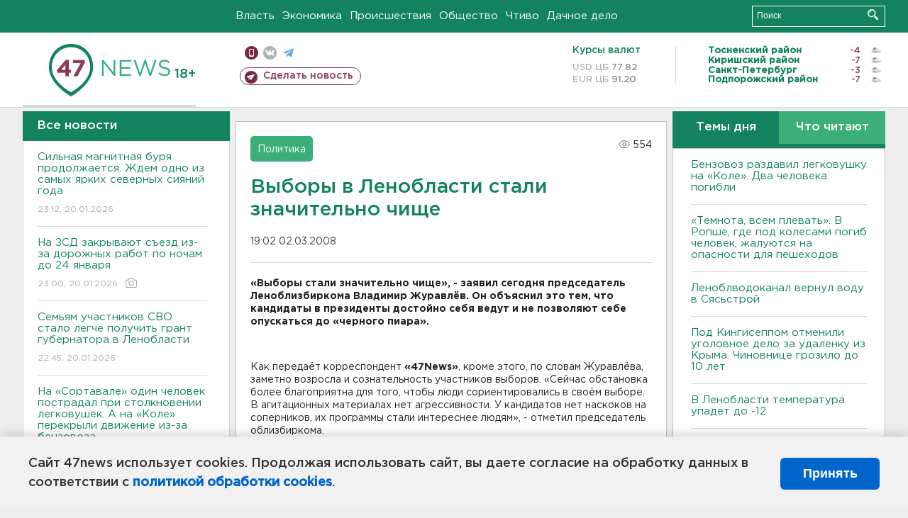

--- FILE ---
content_type: text/html; charset=UTF-8
request_url: https://47news.ru/who/collect/
body_size: 217
content:
{"status":"install","message":"","id":"16419","unique":0,"recordVisitInMemoryCache":true,"updateArticleStats":true,"nviews":554,"nviews_day":0,"nviews_today":0,"recordVisitUnique":true}